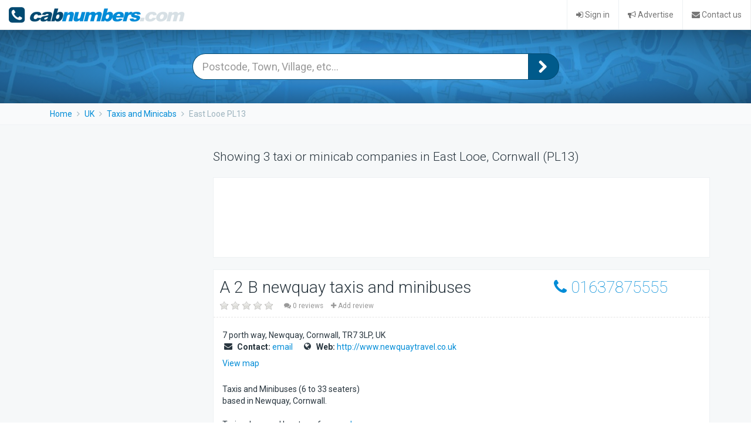

--- FILE ---
content_type: text/html; charset=ISO-8859-1
request_url: https://taxi.uk.cabnumbers.com/East%20Looe%20PL13.html
body_size: 4274
content:
<!DOCTYPE html>
<html lang="en">

<head>

<title>Taxis and Minicabs in East Looe, Cornwall (PL13)</title>
<meta charset="utf-8">
<meta content="IE=Edge,chrome=1" http-equiv="X-UA-Compatible">
<meta content="width=device-width, initial-scale=1.0" name="viewport">
<meta content="telephone=no" name="format-detection">
<!-- HTML5 shim, for IE6-8 support of HTML elements -->
<!--[if lt IE 9]>
<script src="//html5shim.googlecode.com/svn/trunk/html5.js"></script>
<![endif]-->
<link href="//fonts.googleapis.com/css?family=Roboto:400,300,100,900,700" rel="stylesheet" type="text/css">

<link href="/css/minify-application.css" rel="stylesheet" media="screen" type="text/css">
<script src="//www.google.com/jsapi"></script>
<script src="//maps.google.com/maps/api/js?v=3.13&amp;sensor=false&amp;libraries=geometry" type="text/javascript"></script>
<script src="//google-maps-utility-library-v3.googlecode.com/svn/tags/markerclustererplus/2.0.14/src/markerclusterer_packed.js" type="text/javascript"></script>

<script src="/js/minify-application.js"></script>
<link href="/assets/apple-touch-icon-144x144.png" rel="apple-touch-icon-precomposed" sizes="144x144">
<link href="/assets/apple-touch-icon-114x114.png" rel="apple-touch-icon-precomposed" sizes="114x114">
<link href="/assets/apple-touch-icon-72x72.png" rel="apple-touch-icon-precomposed" sizes="72x72">
<link href="/assets/apple-touch-icon.png" rel="apple-touch-icon-precomposed">
<link href="/assets/favicon.png" rel="shortcut icon">

<script type="text/javascript">
	var _gaq = _gaq || [];
	_gaq.push(['_setAccount', 'UA-111445-1']);
	_gaq.push(['_setDomainName', '.cabnumbers.com']);
	_gaq.push(['_trackPageview']);

	(function() {
		var ga = document.createElement('script'); ga.type = 'text/javascript'; ga.async = true;
		ga.src = ('https:' == document.location.protocol ? 'https://ssl' : 'http://www') + '.google-analytics.com/ga.js';
		var s = document.getElementsByTagName('script')[0]; s.parentNode.insertBefore(ga, s);
	})();

	$(document).ready(function() {
		$('#q').autocomplete({ 
			source: '/ajax/suggest',
			delay: 100
		});
	});
</script>

</head>

<body>

<div class='navbar navbar-default navbar-static-top' role='navigation'>
	<div class='navbar-header'>
		<button class='navbar-toggle' data-target='.navbar-navigation-collapse' data-toggle='collapse' type='button'>
			<span class='sr-only'>Toggle navigation</span>
			<i class='fa fa-bars'></i>
		</button>
		<a class='navbar-brand' href='/'></a>
	</div>
	<ul class='collapse navbar-collapse navbar-navigation-collapse nav navbar-nav navbar-right'>
		
		<li><a href='/my_account'><i class='fa fa-sign-in'></i> Sign in</a></li>
		
		<li><a href='/add.html'><i class='fa fa-bullhorn'></i> Advertise</a></li>
		<li><a href='/contact.html'><i class='fa fa-envelope'></i> Contact us</a></li>
	</ul>
</div>


<div class='header header-small'>

	<form accept-charset="UTF-8" action="/search" method="post">
		<input type="hidden" name="bizid" value="1">
		<div class='input-group'>
			<input class="form-control input-lg" id="q" name="q" placeholder="Postcode, Town, Village, etc..." type="text" value="" />
			<span class='input-group-btn'>
				<button class='btn btn-primary btn-lg' type='submit'>
					<i class='fa fa-chevron-right fa-lg'></i>
				</button>
			</span>
		</div>
	</form>
</div>


<div class='breadcrumb-wrapper'>
	<ol class='breadcrumb'>
	
		<li>
			<a href="http://cabnumbers.com/">
			Home
			</a>
		</li>
	
		<li>
			<a href="http://uk.cabnumbers.com/">
			UK
			</a>
		</li>
	
		<li>
			<a href="http://taxi.uk.cabnumbers.com/">
			Taxis and Minicabs
			</a>
		</li>
	
		<li class="active">
			
			East Looe PL13
			
		</li>
	
	</ol>
</div>




<div class='section section-alt'>
	<div class='container'>
		<div class='splitter reversed'>
			<div class='main'>
				
				
				<p class="lead">
					Showing 3 taxi or minicab companies
					in East Looe, Cornwall (PL13)
				</p>
				


				<div class='info-box'>
					<script async src="//pagead2.googlesyndication.com/pagead/js/adsbygoogle.js"></script>
					<!-- Russell Responsive Boxed White -->
					<ins class="adsbygoogle adsbygoogle-horizontal"
						style="display:inline-block"
						data-ad-client="ca-pub-1480428021231637"
						data-ad-slot="5161677473">
					</ins>
					<script>(adsbygoogle = window.adsbygoogle || []).push({});</script>
				</div>

				
				
<div class='company' data-address='7 porth way, Newquay, Cornwall TR7 3LP, UK' data-id='3052'>
	<div class='company-header'>
		<div class='row'>
			<div class='col-sm-8'>
				<h2 class='company-title'>A 2 B newquay taxis and minibuses</h2>
				<div class='rating' data-score='0'></div>
				<small>
					<a class='reviews-link' data-parent='#accordion-3052' data-toggle='collapse' href='#reviews-3052'>
						<i class='fa fa-comments'></i>
						
						0 reviews
						
					</a>
					<a class='listing-action-link' href='/client/comment/3052'>
						<i class='fa fa-plus'></i> Add review
					</a>
					
				</small>
			</div>
			<div class='col-sm-4'>
				<a class='company-tel' href='tel:01637875555'>
					<i class='fa fa-phone'></i> <span class='tel-number'>01637875555</span>
				</a>
				
			</div>
		</div>
	</div>

	<div class='body'>
		<div class='panel-group' id='accordian-3052'>

			<div class='panel panel-default panel-address'>
				<div class='panel-heading visible-xs'>
					<h6 class='panel-title'>
						<a data-parent='#accordion-3052' data-toggle='collapse' href='#contact-3052'>
							<i class='fa fa-fw fa-envelope'></i> Address &amp; contact
						</a>
					</h6>
				</div>
				<div class='panel-collapse collapse' id='contact-3052'>
					<div class='panel-body'>
						<ul class='address'>
							<li>7 porth way, Newquay, Cornwall</li>
							<li>TR7 3LP</li>
							<li>UK</li>
						</ul>
						<ul class='fa-ul'>
							
							<li>
								<i class='fa-li fa fa-envelope'></i> <strong>Contact:</strong>
								<a href="/client/contact/3052">email</a>
							</li>
							
							
							<li>
								<i class='fa-li fa fa-globe'></i>
								<strong>Web:</strong>
								<a href="http://www.newquaytravel.co.uk">http://www.newquaytravel.co.uk</a>
							</li>
							
							
						</ul>
					</div>
				</div>
			</div>

			<div class='panel panel-default panel-map'>
				<div class='panel-heading'>
					<h6 class='panel-title'>
						<a data-parent='#accordion-3052' data-toggle='collapse' href='#map-3052'>
							<i class='fa fa-fw fa-map-marker'></i> View map
						</a>
					</h6>
				</div>
				<div class='panel-collapse collapse' id='map-3052'>
					<div class='panel-body'>
						<div class='map' id='map-container-3052'></div>
					</div>
				</div>
			</div>

			

			

			
			<div class='panel panel-default panel-description'>
				<div class='panel-heading visible-xs'>
					<h6 class='panel-title'>
						<a data-parent='#accordion-3052' data-toggle='collapse' href='#description-3052'>
							<i class='fa fa-fw fa-info-circle'></i> More info
						</a>
					</h6>
				</div>
				<div class='panel-collapse collapse' id='description-3052'>
					<div class='panel-body'>
						<div class='expander'>
							<p>Taxis and Minibuses (6 to 33 seaters)<br />
based in Newquay, Cornwall. <br />
<br />
Train, plane and bus transfer specialists.<br />
<br />
Established in 1996, we are now Newquays number one taxi and minibus company.</p>
						</div>
					</div>
				</div>
			</div>
			

			<div class='panel panel-default'>
				<div class='panel-heading'>
					<h6 class='panel-title'>
						<a data-parent='#accordion-3052' data-toggle='collapse' href='#reviews-3052'>
							<i class='fa fa-fw fa-comments'></i> Reviews
							<span class='text-muted'>(0)</span>
						</a>
					</h6>
				</div>
				<div class='panel-collapse collapse' id='reviews-3052'>
					<div class='panel-body'>
						
						<a class='btn btn-default' href='/client/comment/3052'><i class='fa fa-comments'></i> Leave a review</a>
					</div>
				</div>
			</div>

		</div>
	</div>
</div>

				

				<div class='action-box action-box-light'>
					<h3 class='action-heading'>Promote your taxi or minicab business here</h3>
					<p>
						You found this page and so will your customers. To advertise your business under
						<strong>Taxis and Minicabs in East Looe, Cornwall (PL13)</strong>,
						please click the button to enter your details.
					</p>
					<a class='btn btn-primary' href='/addme/15418'><i class='fa fa-bullhorn'></i> Advertise now!</a>
				</div>

				
				
<div class='company' data-address='Liebestraum, Downs View, Looe, Cornwall PL13 2HB, UK' data-id='2416'>
	<div class='company-header'>
		<div class='row'>
			<div class='col-sm-8'>
				<h2 class='company-title'>CRYSTAL CARS</h2>
				<div class='rating' data-score='0'></div>
				<small>
					<a class='reviews-link' data-parent='#accordion-2416' data-toggle='collapse' href='#reviews-2416'>
						<i class='fa fa-comments'></i>
						
						0 reviews
						
					</a>
					<a class='listing-action-link' href='/client/comment/2416'>
						<i class='fa fa-plus'></i> Add review
					</a>
					
				</small>
			</div>
			<div class='col-sm-4'>
				<a class='company-tel' href='tel:01503263636'>
					<i class='fa fa-phone'></i> <span class='tel-number'>01503263636</span>
				</a>
				
			</div>
		</div>
	</div>

	<div class='body'>
		<div class='panel-group' id='accordian-2416'>

			<div class='panel panel-default panel-address'>
				<div class='panel-heading visible-xs'>
					<h6 class='panel-title'>
						<a data-parent='#accordion-2416' data-toggle='collapse' href='#contact-2416'>
							<i class='fa fa-fw fa-envelope'></i> Address &amp; contact
						</a>
					</h6>
				</div>
				<div class='panel-collapse collapse' id='contact-2416'>
					<div class='panel-body'>
						<ul class='address'>
							<li>Liebestraum, Downs View, Looe, Cornwall</li>
							<li>PL13 2HB</li>
							<li>UK</li>
						</ul>
						<ul class='fa-ul'>
							
							
							
						</ul>
					</div>
				</div>
			</div>

			<div class='panel panel-default panel-map'>
				<div class='panel-heading'>
					<h6 class='panel-title'>
						<a data-parent='#accordion-2416' data-toggle='collapse' href='#map-2416'>
							<i class='fa fa-fw fa-map-marker'></i> View map
						</a>
					</h6>
				</div>
				<div class='panel-collapse collapse' id='map-2416'>
					<div class='panel-body'>
						<div class='map' id='map-container-2416'></div>
					</div>
				</div>
			</div>

			

			

			

			<div class='panel panel-default'>
				<div class='panel-heading'>
					<h6 class='panel-title'>
						<a data-parent='#accordion-2416' data-toggle='collapse' href='#reviews-2416'>
							<i class='fa fa-fw fa-comments'></i> Reviews
							<span class='text-muted'>(0)</span>
						</a>
					</h6>
				</div>
				<div class='panel-collapse collapse' id='reviews-2416'>
					<div class='panel-body'>
						
						<a class='btn btn-default' href='/client/comment/2416'><i class='fa fa-comments'></i> Leave a review</a>
					</div>
				</div>
			</div>

		</div>
	</div>
</div>

				
				
<div class='company' data-address='1 Bridgend, Fore St., East Looe, Looe, Cornwall PL13 1HH, UK' data-id='959'>
	<div class='company-header'>
		<div class='row'>
			<div class='col-sm-8'>
				<h2 class='company-title'>LOOE TAXIS</h2>
				<div class='rating' data-score='0'></div>
				<small>
					<a class='reviews-link' data-parent='#accordion-959' data-toggle='collapse' href='#reviews-959'>
						<i class='fa fa-comments'></i>
						
						0 reviews
						
					</a>
					<a class='listing-action-link' href='/client/comment/959'>
						<i class='fa fa-plus'></i> Add review
					</a>
					
				</small>
			</div>
			<div class='col-sm-4'>
				<a class='company-tel' href='tel:01503262405'>
					<i class='fa fa-phone'></i> <span class='tel-number'>01503262405</span>
				</a>
				
			</div>
		</div>
	</div>

	<div class='body'>
		<div class='panel-group' id='accordian-959'>

			<div class='panel panel-default panel-address'>
				<div class='panel-heading visible-xs'>
					<h6 class='panel-title'>
						<a data-parent='#accordion-959' data-toggle='collapse' href='#contact-959'>
							<i class='fa fa-fw fa-envelope'></i> Address &amp; contact
						</a>
					</h6>
				</div>
				<div class='panel-collapse collapse' id='contact-959'>
					<div class='panel-body'>
						<ul class='address'>
							<li>1 Bridgend, Fore St., East Looe, Looe, Cornwall</li>
							<li>PL13 1HH</li>
							<li>UK</li>
						</ul>
						<ul class='fa-ul'>
							
							<li>
								<i class='fa-li fa fa-envelope'></i> <strong>Contact:</strong>
								<a href="/client/contact/959">Sue</a>
							</li>
							
							
							
						</ul>
					</div>
				</div>
			</div>

			<div class='panel panel-default panel-map'>
				<div class='panel-heading'>
					<h6 class='panel-title'>
						<a data-parent='#accordion-959' data-toggle='collapse' href='#map-959'>
							<i class='fa fa-fw fa-map-marker'></i> View map
						</a>
					</h6>
				</div>
				<div class='panel-collapse collapse' id='map-959'>
					<div class='panel-body'>
						<div class='map' id='map-container-959'></div>
					</div>
				</div>
			</div>

			

			

			

			<div class='panel panel-default'>
				<div class='panel-heading'>
					<h6 class='panel-title'>
						<a data-parent='#accordion-959' data-toggle='collapse' href='#reviews-959'>
							<i class='fa fa-fw fa-comments'></i> Reviews
							<span class='text-muted'>(0)</span>
						</a>
					</h6>
				</div>
				<div class='panel-collapse collapse' id='reviews-959'>
					<div class='panel-body'>
						
						<a class='btn btn-default' href='/client/comment/959'><i class='fa fa-comments'></i> Leave a review</a>
					</div>
				</div>
			</div>

		</div>
	</div>
</div>

				

				

				
<div class='company' data-address='Your Address PL13 1AA, UK' data-id=''>
	<div class='company-header'>
		<div class='row'>
			<div class='col-sm-8'>
				<h2 class='company-title'>Your Business Name Here</h2>
				<div class='rating' data-score=''></div>
				<small>
					<a class='reviews-link' data-parent='#accordion-' data-toggle='collapse' href='#reviews-'>
						<i class='fa fa-comments'></i>
						
						0 reviews
						
					</a>
					<a class='listing-action-link' href='/addme/15418'>
						<i class='fa fa-plus'></i> Add review
					</a>
					
				</small>
			</div>
			<div class='col-sm-4'>
				<a class='company-tel' href='/addme/15418'>
					<i class='fa fa-phone'></i> <span class='tel-number'>Your Phone No.</span>
				</a>
				
				<a class='booking-btn' href='/addme/15418'>
					<i class='fa fa-book'></i> Book online
				</a>
				
			</div>
		</div>
	</div>

	<div class='body'>
		<div class='panel-group' id='accordian-'>

			<div class='panel panel-default panel-address'>
				<div class='panel-heading visible-xs'>
					<h6 class='panel-title'>
						<a data-parent='#accordion-' data-toggle='collapse' href='#contact-'>
							<i class='fa fa-fw fa-envelope'></i> Address &amp; contact
						</a>
					</h6>
				</div>
				<div class='panel-collapse collapse' id='contact-'>
					<div class='panel-body'>
						<ul class='address'>
							<li>Your Address</li>
							<li>PL13 1AA</li>
							<li>UK</li>
						</ul>
						<ul class='fa-ul'>
							
							<li>
								<i class='fa-li fa fa-envelope'></i> <strong>Contact:</strong>
								<a href="/addme/15418">Your Name</a>
							</li>
							
							
							<li>
								<i class='fa-li fa fa-globe'></i>
								<strong>Web:</strong>
								<a href="/addme/15418">http://your.website.address/</a>
							</li>
							
							
							<li>
								<i class='fa-li fa fa-print'></i>
								<strong>Fax:</strong>
								Your Fax Number
							</li>
							
						</ul>
					</div>
				</div>
			</div>

			<div class='panel panel-default panel-map'>
				<div class='panel-heading'>
					<h6 class='panel-title'>
						<a data-parent='#accordion-' data-toggle='collapse' href='#map-'>
							<i class='fa fa-fw fa-map-marker'></i> View map
						</a>
					</h6>
				</div>
				<div class='panel-collapse collapse' id='map-'>
					<div class='panel-body'>
						<div class='map' id='map-container-'></div>
					</div>
				</div>
			</div>

			
			<div class='panel panel-default panel-logo text-center'>
				
				<img class="logo" src="/images/yourlogo.png" alt="example logo">
				
			</div>
			

			
			<div class='panel panel-default panel-services'>
				<div class='panel-heading visible-xs'>
					<h6 class='panel-title'>
						<a data-parent='#accordion-' data-toggle='collapse' href='#services-'>
							<i class='fa fa-fw fa-th-list'></i> Services
						</a>
					</h6>
				</div>
				<div class='panel-collapse collapse' id='services-'>
					<div class='panel-body'>
						<ul class='fa-ul'>
							
							<li><i class='fa fa-users fa-li'></i> 5 Seaters</li>
							
							<li><i class='fa fa-users fa-li'></i> 6+ Seaters</li>
							
							<li><i class='fa fa-clock-o fa-li'></i> Open 24 Hours</li>
							
							<li><i class='fa fa-credit-card fa-li'></i> Cards Accepted</li>
							
							<li><i class='fa fa-money fa-li'></i> Fixed Fares</li>
							
							<li><i class='fa fa-plane fa-li'></i> Airport Transfers</li>
							
							<li><i class='fa fa-suitcase fa-li'></i> Large Luggage</li>
							
							<li><i class='fa fa-user fa-li'></i> Meet and Greet</li>
							
							<li><i class='fa fa-shield fa-li'></i> Baby and Child Seats</li>
							
							<li><i class='fa fa-female fa-li'></i> Female Drivers</li>
							
							<li><i class='fa fa-key fa-li'></i> CRB Checked Drivers</li>
							
							<li><i class='fa fa-briefcase fa-li'></i> Business Accounts</li>
							
							<li><i class='fa fa-wheelchair fa-li'></i> Wheelchair Access</li>
							
							<li><i class='fa fa-check fa-li'></i> Valeted Cars</li>
							
							<li><i class='fa fa-umbrella fa-li'></i> Chauffeur Service</li>
							
							<li><i class='fa fa-envelope fa-li'></i> Courier Service</li>
							
						</ul>
					</div>
				</div>
			</div>
			

			
			<div class='panel panel-default panel-description'>
				<div class='panel-heading visible-xs'>
					<h6 class='panel-title'>
						<a data-parent='#accordion-' data-toggle='collapse' href='#description-'>
							<i class='fa fa-fw fa-info-circle'></i> More info
						</a>
					</h6>
				</div>
				<div class='panel-collapse collapse' id='description-'>
					<div class='panel-body'>
						<div class='expander'>
							<p>Here you can add a description of your business. You can add up to 5000 characters (approximately 1000 words) which allows you to fully describe your business and the services you provide. This description will be stored in search engines and will help your clients to find you.</p>
						</div>
					</div>
				</div>
			</div>
			

			<div class='panel panel-default'>
				<div class='panel-heading'>
					<h6 class='panel-title'>
						<a data-parent='#accordion-' data-toggle='collapse' href='#reviews-'>
							<i class='fa fa-fw fa-comments'></i> Reviews
							<span class='text-muted'>(0)</span>
						</a>
					</h6>
				</div>
				<div class='panel-collapse collapse' id='reviews-'>
					<div class='panel-body'>
						
						<a class='btn btn-default' href='/addme/15418'><i class='fa fa-comments'></i> Leave a review</a>
					</div>
				</div>
			</div>

		</div>
	</div>
</div>


				<div class='info-box'>
					<p>We advertise Taxis and Minicabs based in East Looe, Cornwall (PL13). You can get the telephone number, email and other contact details of a taxi or minicab serving East Looe, Cornwall (PL13) here. Most of the Taxis and Minicabs listed should have a description explaining the specific services that they provide. You may also find comments and recommendations on the listed Taxis and Minicabs from our other users, helping you to make the best choice!</p>
				</div>

			</div>


			<div class='side'>
	<script async src="//pagead2.googlesyndication.com/pagead/js/adsbygoogle.js"></script>
	<!-- Russell Responsive Side -->
	<ins class="adsbygoogle adsbygoogle-vertical"
		style="display:inline-block"
		data-ad-client="ca-pub-1480428021231637"
		data-ad-slot="9814033072">
	</ins>
	<script>(adsbygoogle = window.adsbygoogle || []).push({});</script>
</div>

		</div>
	</div>
</div>


<div class='footer text-center'>
	<p>
		<small>Copyright &copy; 2000-2026 <a href="http://www.techsupportgroup.co.uk/">TechSupportGroup Ltd</a>.</small>
	</p>
	<p>
		<small><a href="/terms.html">Terms and conditions</a></small>
	</p>
</div>

<a href='' id='to-top'><i class='fa fa-chevron-up'></i></a>

</body>
</html>



--- FILE ---
content_type: text/html; charset=utf-8
request_url: https://www.google.com/recaptcha/api2/aframe
body_size: 151
content:
<!DOCTYPE HTML><html><head><meta http-equiv="content-type" content="text/html; charset=UTF-8"></head><body><script nonce="flfRgu_FTQcI076pxAU0ow">/** Anti-fraud and anti-abuse applications only. See google.com/recaptcha */ try{var clients={'sodar':'https://pagead2.googlesyndication.com/pagead/sodar?'};window.addEventListener("message",function(a){try{if(a.source===window.parent){var b=JSON.parse(a.data);var c=clients[b['id']];if(c){var d=document.createElement('img');d.src=c+b['params']+'&rc='+(localStorage.getItem("rc::a")?sessionStorage.getItem("rc::b"):"");window.document.body.appendChild(d);sessionStorage.setItem("rc::e",parseInt(sessionStorage.getItem("rc::e")||0)+1);localStorage.setItem("rc::h",'1768985795498');}}}catch(b){}});window.parent.postMessage("_grecaptcha_ready", "*");}catch(b){}</script></body></html>